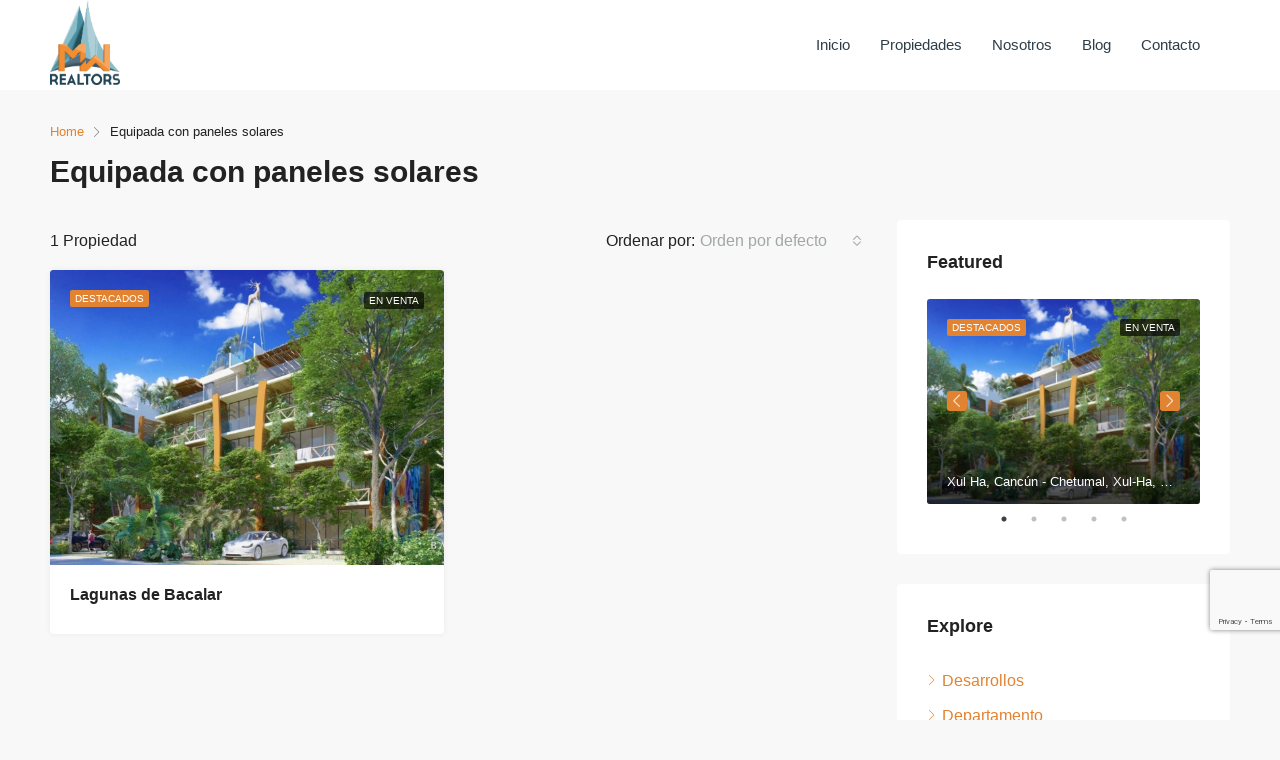

--- FILE ---
content_type: text/html; charset=utf-8
request_url: https://www.google.com/recaptcha/api2/anchor?ar=1&k=6Le5mBkiAAAAAI8RXv_m-EVwtiG-S4ylZTKieDkz&co=aHR0cHM6Ly9td3JlYWx0b3JzLmNvbTo0NDM.&hl=en&v=PoyoqOPhxBO7pBk68S4YbpHZ&size=invisible&anchor-ms=20000&execute-ms=30000&cb=91yf4aemu9f4
body_size: 48580
content:
<!DOCTYPE HTML><html dir="ltr" lang="en"><head><meta http-equiv="Content-Type" content="text/html; charset=UTF-8">
<meta http-equiv="X-UA-Compatible" content="IE=edge">
<title>reCAPTCHA</title>
<style type="text/css">
/* cyrillic-ext */
@font-face {
  font-family: 'Roboto';
  font-style: normal;
  font-weight: 400;
  font-stretch: 100%;
  src: url(//fonts.gstatic.com/s/roboto/v48/KFO7CnqEu92Fr1ME7kSn66aGLdTylUAMa3GUBHMdazTgWw.woff2) format('woff2');
  unicode-range: U+0460-052F, U+1C80-1C8A, U+20B4, U+2DE0-2DFF, U+A640-A69F, U+FE2E-FE2F;
}
/* cyrillic */
@font-face {
  font-family: 'Roboto';
  font-style: normal;
  font-weight: 400;
  font-stretch: 100%;
  src: url(//fonts.gstatic.com/s/roboto/v48/KFO7CnqEu92Fr1ME7kSn66aGLdTylUAMa3iUBHMdazTgWw.woff2) format('woff2');
  unicode-range: U+0301, U+0400-045F, U+0490-0491, U+04B0-04B1, U+2116;
}
/* greek-ext */
@font-face {
  font-family: 'Roboto';
  font-style: normal;
  font-weight: 400;
  font-stretch: 100%;
  src: url(//fonts.gstatic.com/s/roboto/v48/KFO7CnqEu92Fr1ME7kSn66aGLdTylUAMa3CUBHMdazTgWw.woff2) format('woff2');
  unicode-range: U+1F00-1FFF;
}
/* greek */
@font-face {
  font-family: 'Roboto';
  font-style: normal;
  font-weight: 400;
  font-stretch: 100%;
  src: url(//fonts.gstatic.com/s/roboto/v48/KFO7CnqEu92Fr1ME7kSn66aGLdTylUAMa3-UBHMdazTgWw.woff2) format('woff2');
  unicode-range: U+0370-0377, U+037A-037F, U+0384-038A, U+038C, U+038E-03A1, U+03A3-03FF;
}
/* math */
@font-face {
  font-family: 'Roboto';
  font-style: normal;
  font-weight: 400;
  font-stretch: 100%;
  src: url(//fonts.gstatic.com/s/roboto/v48/KFO7CnqEu92Fr1ME7kSn66aGLdTylUAMawCUBHMdazTgWw.woff2) format('woff2');
  unicode-range: U+0302-0303, U+0305, U+0307-0308, U+0310, U+0312, U+0315, U+031A, U+0326-0327, U+032C, U+032F-0330, U+0332-0333, U+0338, U+033A, U+0346, U+034D, U+0391-03A1, U+03A3-03A9, U+03B1-03C9, U+03D1, U+03D5-03D6, U+03F0-03F1, U+03F4-03F5, U+2016-2017, U+2034-2038, U+203C, U+2040, U+2043, U+2047, U+2050, U+2057, U+205F, U+2070-2071, U+2074-208E, U+2090-209C, U+20D0-20DC, U+20E1, U+20E5-20EF, U+2100-2112, U+2114-2115, U+2117-2121, U+2123-214F, U+2190, U+2192, U+2194-21AE, U+21B0-21E5, U+21F1-21F2, U+21F4-2211, U+2213-2214, U+2216-22FF, U+2308-230B, U+2310, U+2319, U+231C-2321, U+2336-237A, U+237C, U+2395, U+239B-23B7, U+23D0, U+23DC-23E1, U+2474-2475, U+25AF, U+25B3, U+25B7, U+25BD, U+25C1, U+25CA, U+25CC, U+25FB, U+266D-266F, U+27C0-27FF, U+2900-2AFF, U+2B0E-2B11, U+2B30-2B4C, U+2BFE, U+3030, U+FF5B, U+FF5D, U+1D400-1D7FF, U+1EE00-1EEFF;
}
/* symbols */
@font-face {
  font-family: 'Roboto';
  font-style: normal;
  font-weight: 400;
  font-stretch: 100%;
  src: url(//fonts.gstatic.com/s/roboto/v48/KFO7CnqEu92Fr1ME7kSn66aGLdTylUAMaxKUBHMdazTgWw.woff2) format('woff2');
  unicode-range: U+0001-000C, U+000E-001F, U+007F-009F, U+20DD-20E0, U+20E2-20E4, U+2150-218F, U+2190, U+2192, U+2194-2199, U+21AF, U+21E6-21F0, U+21F3, U+2218-2219, U+2299, U+22C4-22C6, U+2300-243F, U+2440-244A, U+2460-24FF, U+25A0-27BF, U+2800-28FF, U+2921-2922, U+2981, U+29BF, U+29EB, U+2B00-2BFF, U+4DC0-4DFF, U+FFF9-FFFB, U+10140-1018E, U+10190-1019C, U+101A0, U+101D0-101FD, U+102E0-102FB, U+10E60-10E7E, U+1D2C0-1D2D3, U+1D2E0-1D37F, U+1F000-1F0FF, U+1F100-1F1AD, U+1F1E6-1F1FF, U+1F30D-1F30F, U+1F315, U+1F31C, U+1F31E, U+1F320-1F32C, U+1F336, U+1F378, U+1F37D, U+1F382, U+1F393-1F39F, U+1F3A7-1F3A8, U+1F3AC-1F3AF, U+1F3C2, U+1F3C4-1F3C6, U+1F3CA-1F3CE, U+1F3D4-1F3E0, U+1F3ED, U+1F3F1-1F3F3, U+1F3F5-1F3F7, U+1F408, U+1F415, U+1F41F, U+1F426, U+1F43F, U+1F441-1F442, U+1F444, U+1F446-1F449, U+1F44C-1F44E, U+1F453, U+1F46A, U+1F47D, U+1F4A3, U+1F4B0, U+1F4B3, U+1F4B9, U+1F4BB, U+1F4BF, U+1F4C8-1F4CB, U+1F4D6, U+1F4DA, U+1F4DF, U+1F4E3-1F4E6, U+1F4EA-1F4ED, U+1F4F7, U+1F4F9-1F4FB, U+1F4FD-1F4FE, U+1F503, U+1F507-1F50B, U+1F50D, U+1F512-1F513, U+1F53E-1F54A, U+1F54F-1F5FA, U+1F610, U+1F650-1F67F, U+1F687, U+1F68D, U+1F691, U+1F694, U+1F698, U+1F6AD, U+1F6B2, U+1F6B9-1F6BA, U+1F6BC, U+1F6C6-1F6CF, U+1F6D3-1F6D7, U+1F6E0-1F6EA, U+1F6F0-1F6F3, U+1F6F7-1F6FC, U+1F700-1F7FF, U+1F800-1F80B, U+1F810-1F847, U+1F850-1F859, U+1F860-1F887, U+1F890-1F8AD, U+1F8B0-1F8BB, U+1F8C0-1F8C1, U+1F900-1F90B, U+1F93B, U+1F946, U+1F984, U+1F996, U+1F9E9, U+1FA00-1FA6F, U+1FA70-1FA7C, U+1FA80-1FA89, U+1FA8F-1FAC6, U+1FACE-1FADC, U+1FADF-1FAE9, U+1FAF0-1FAF8, U+1FB00-1FBFF;
}
/* vietnamese */
@font-face {
  font-family: 'Roboto';
  font-style: normal;
  font-weight: 400;
  font-stretch: 100%;
  src: url(//fonts.gstatic.com/s/roboto/v48/KFO7CnqEu92Fr1ME7kSn66aGLdTylUAMa3OUBHMdazTgWw.woff2) format('woff2');
  unicode-range: U+0102-0103, U+0110-0111, U+0128-0129, U+0168-0169, U+01A0-01A1, U+01AF-01B0, U+0300-0301, U+0303-0304, U+0308-0309, U+0323, U+0329, U+1EA0-1EF9, U+20AB;
}
/* latin-ext */
@font-face {
  font-family: 'Roboto';
  font-style: normal;
  font-weight: 400;
  font-stretch: 100%;
  src: url(//fonts.gstatic.com/s/roboto/v48/KFO7CnqEu92Fr1ME7kSn66aGLdTylUAMa3KUBHMdazTgWw.woff2) format('woff2');
  unicode-range: U+0100-02BA, U+02BD-02C5, U+02C7-02CC, U+02CE-02D7, U+02DD-02FF, U+0304, U+0308, U+0329, U+1D00-1DBF, U+1E00-1E9F, U+1EF2-1EFF, U+2020, U+20A0-20AB, U+20AD-20C0, U+2113, U+2C60-2C7F, U+A720-A7FF;
}
/* latin */
@font-face {
  font-family: 'Roboto';
  font-style: normal;
  font-weight: 400;
  font-stretch: 100%;
  src: url(//fonts.gstatic.com/s/roboto/v48/KFO7CnqEu92Fr1ME7kSn66aGLdTylUAMa3yUBHMdazQ.woff2) format('woff2');
  unicode-range: U+0000-00FF, U+0131, U+0152-0153, U+02BB-02BC, U+02C6, U+02DA, U+02DC, U+0304, U+0308, U+0329, U+2000-206F, U+20AC, U+2122, U+2191, U+2193, U+2212, U+2215, U+FEFF, U+FFFD;
}
/* cyrillic-ext */
@font-face {
  font-family: 'Roboto';
  font-style: normal;
  font-weight: 500;
  font-stretch: 100%;
  src: url(//fonts.gstatic.com/s/roboto/v48/KFO7CnqEu92Fr1ME7kSn66aGLdTylUAMa3GUBHMdazTgWw.woff2) format('woff2');
  unicode-range: U+0460-052F, U+1C80-1C8A, U+20B4, U+2DE0-2DFF, U+A640-A69F, U+FE2E-FE2F;
}
/* cyrillic */
@font-face {
  font-family: 'Roboto';
  font-style: normal;
  font-weight: 500;
  font-stretch: 100%;
  src: url(//fonts.gstatic.com/s/roboto/v48/KFO7CnqEu92Fr1ME7kSn66aGLdTylUAMa3iUBHMdazTgWw.woff2) format('woff2');
  unicode-range: U+0301, U+0400-045F, U+0490-0491, U+04B0-04B1, U+2116;
}
/* greek-ext */
@font-face {
  font-family: 'Roboto';
  font-style: normal;
  font-weight: 500;
  font-stretch: 100%;
  src: url(//fonts.gstatic.com/s/roboto/v48/KFO7CnqEu92Fr1ME7kSn66aGLdTylUAMa3CUBHMdazTgWw.woff2) format('woff2');
  unicode-range: U+1F00-1FFF;
}
/* greek */
@font-face {
  font-family: 'Roboto';
  font-style: normal;
  font-weight: 500;
  font-stretch: 100%;
  src: url(//fonts.gstatic.com/s/roboto/v48/KFO7CnqEu92Fr1ME7kSn66aGLdTylUAMa3-UBHMdazTgWw.woff2) format('woff2');
  unicode-range: U+0370-0377, U+037A-037F, U+0384-038A, U+038C, U+038E-03A1, U+03A3-03FF;
}
/* math */
@font-face {
  font-family: 'Roboto';
  font-style: normal;
  font-weight: 500;
  font-stretch: 100%;
  src: url(//fonts.gstatic.com/s/roboto/v48/KFO7CnqEu92Fr1ME7kSn66aGLdTylUAMawCUBHMdazTgWw.woff2) format('woff2');
  unicode-range: U+0302-0303, U+0305, U+0307-0308, U+0310, U+0312, U+0315, U+031A, U+0326-0327, U+032C, U+032F-0330, U+0332-0333, U+0338, U+033A, U+0346, U+034D, U+0391-03A1, U+03A3-03A9, U+03B1-03C9, U+03D1, U+03D5-03D6, U+03F0-03F1, U+03F4-03F5, U+2016-2017, U+2034-2038, U+203C, U+2040, U+2043, U+2047, U+2050, U+2057, U+205F, U+2070-2071, U+2074-208E, U+2090-209C, U+20D0-20DC, U+20E1, U+20E5-20EF, U+2100-2112, U+2114-2115, U+2117-2121, U+2123-214F, U+2190, U+2192, U+2194-21AE, U+21B0-21E5, U+21F1-21F2, U+21F4-2211, U+2213-2214, U+2216-22FF, U+2308-230B, U+2310, U+2319, U+231C-2321, U+2336-237A, U+237C, U+2395, U+239B-23B7, U+23D0, U+23DC-23E1, U+2474-2475, U+25AF, U+25B3, U+25B7, U+25BD, U+25C1, U+25CA, U+25CC, U+25FB, U+266D-266F, U+27C0-27FF, U+2900-2AFF, U+2B0E-2B11, U+2B30-2B4C, U+2BFE, U+3030, U+FF5B, U+FF5D, U+1D400-1D7FF, U+1EE00-1EEFF;
}
/* symbols */
@font-face {
  font-family: 'Roboto';
  font-style: normal;
  font-weight: 500;
  font-stretch: 100%;
  src: url(//fonts.gstatic.com/s/roboto/v48/KFO7CnqEu92Fr1ME7kSn66aGLdTylUAMaxKUBHMdazTgWw.woff2) format('woff2');
  unicode-range: U+0001-000C, U+000E-001F, U+007F-009F, U+20DD-20E0, U+20E2-20E4, U+2150-218F, U+2190, U+2192, U+2194-2199, U+21AF, U+21E6-21F0, U+21F3, U+2218-2219, U+2299, U+22C4-22C6, U+2300-243F, U+2440-244A, U+2460-24FF, U+25A0-27BF, U+2800-28FF, U+2921-2922, U+2981, U+29BF, U+29EB, U+2B00-2BFF, U+4DC0-4DFF, U+FFF9-FFFB, U+10140-1018E, U+10190-1019C, U+101A0, U+101D0-101FD, U+102E0-102FB, U+10E60-10E7E, U+1D2C0-1D2D3, U+1D2E0-1D37F, U+1F000-1F0FF, U+1F100-1F1AD, U+1F1E6-1F1FF, U+1F30D-1F30F, U+1F315, U+1F31C, U+1F31E, U+1F320-1F32C, U+1F336, U+1F378, U+1F37D, U+1F382, U+1F393-1F39F, U+1F3A7-1F3A8, U+1F3AC-1F3AF, U+1F3C2, U+1F3C4-1F3C6, U+1F3CA-1F3CE, U+1F3D4-1F3E0, U+1F3ED, U+1F3F1-1F3F3, U+1F3F5-1F3F7, U+1F408, U+1F415, U+1F41F, U+1F426, U+1F43F, U+1F441-1F442, U+1F444, U+1F446-1F449, U+1F44C-1F44E, U+1F453, U+1F46A, U+1F47D, U+1F4A3, U+1F4B0, U+1F4B3, U+1F4B9, U+1F4BB, U+1F4BF, U+1F4C8-1F4CB, U+1F4D6, U+1F4DA, U+1F4DF, U+1F4E3-1F4E6, U+1F4EA-1F4ED, U+1F4F7, U+1F4F9-1F4FB, U+1F4FD-1F4FE, U+1F503, U+1F507-1F50B, U+1F50D, U+1F512-1F513, U+1F53E-1F54A, U+1F54F-1F5FA, U+1F610, U+1F650-1F67F, U+1F687, U+1F68D, U+1F691, U+1F694, U+1F698, U+1F6AD, U+1F6B2, U+1F6B9-1F6BA, U+1F6BC, U+1F6C6-1F6CF, U+1F6D3-1F6D7, U+1F6E0-1F6EA, U+1F6F0-1F6F3, U+1F6F7-1F6FC, U+1F700-1F7FF, U+1F800-1F80B, U+1F810-1F847, U+1F850-1F859, U+1F860-1F887, U+1F890-1F8AD, U+1F8B0-1F8BB, U+1F8C0-1F8C1, U+1F900-1F90B, U+1F93B, U+1F946, U+1F984, U+1F996, U+1F9E9, U+1FA00-1FA6F, U+1FA70-1FA7C, U+1FA80-1FA89, U+1FA8F-1FAC6, U+1FACE-1FADC, U+1FADF-1FAE9, U+1FAF0-1FAF8, U+1FB00-1FBFF;
}
/* vietnamese */
@font-face {
  font-family: 'Roboto';
  font-style: normal;
  font-weight: 500;
  font-stretch: 100%;
  src: url(//fonts.gstatic.com/s/roboto/v48/KFO7CnqEu92Fr1ME7kSn66aGLdTylUAMa3OUBHMdazTgWw.woff2) format('woff2');
  unicode-range: U+0102-0103, U+0110-0111, U+0128-0129, U+0168-0169, U+01A0-01A1, U+01AF-01B0, U+0300-0301, U+0303-0304, U+0308-0309, U+0323, U+0329, U+1EA0-1EF9, U+20AB;
}
/* latin-ext */
@font-face {
  font-family: 'Roboto';
  font-style: normal;
  font-weight: 500;
  font-stretch: 100%;
  src: url(//fonts.gstatic.com/s/roboto/v48/KFO7CnqEu92Fr1ME7kSn66aGLdTylUAMa3KUBHMdazTgWw.woff2) format('woff2');
  unicode-range: U+0100-02BA, U+02BD-02C5, U+02C7-02CC, U+02CE-02D7, U+02DD-02FF, U+0304, U+0308, U+0329, U+1D00-1DBF, U+1E00-1E9F, U+1EF2-1EFF, U+2020, U+20A0-20AB, U+20AD-20C0, U+2113, U+2C60-2C7F, U+A720-A7FF;
}
/* latin */
@font-face {
  font-family: 'Roboto';
  font-style: normal;
  font-weight: 500;
  font-stretch: 100%;
  src: url(//fonts.gstatic.com/s/roboto/v48/KFO7CnqEu92Fr1ME7kSn66aGLdTylUAMa3yUBHMdazQ.woff2) format('woff2');
  unicode-range: U+0000-00FF, U+0131, U+0152-0153, U+02BB-02BC, U+02C6, U+02DA, U+02DC, U+0304, U+0308, U+0329, U+2000-206F, U+20AC, U+2122, U+2191, U+2193, U+2212, U+2215, U+FEFF, U+FFFD;
}
/* cyrillic-ext */
@font-face {
  font-family: 'Roboto';
  font-style: normal;
  font-weight: 900;
  font-stretch: 100%;
  src: url(//fonts.gstatic.com/s/roboto/v48/KFO7CnqEu92Fr1ME7kSn66aGLdTylUAMa3GUBHMdazTgWw.woff2) format('woff2');
  unicode-range: U+0460-052F, U+1C80-1C8A, U+20B4, U+2DE0-2DFF, U+A640-A69F, U+FE2E-FE2F;
}
/* cyrillic */
@font-face {
  font-family: 'Roboto';
  font-style: normal;
  font-weight: 900;
  font-stretch: 100%;
  src: url(//fonts.gstatic.com/s/roboto/v48/KFO7CnqEu92Fr1ME7kSn66aGLdTylUAMa3iUBHMdazTgWw.woff2) format('woff2');
  unicode-range: U+0301, U+0400-045F, U+0490-0491, U+04B0-04B1, U+2116;
}
/* greek-ext */
@font-face {
  font-family: 'Roboto';
  font-style: normal;
  font-weight: 900;
  font-stretch: 100%;
  src: url(//fonts.gstatic.com/s/roboto/v48/KFO7CnqEu92Fr1ME7kSn66aGLdTylUAMa3CUBHMdazTgWw.woff2) format('woff2');
  unicode-range: U+1F00-1FFF;
}
/* greek */
@font-face {
  font-family: 'Roboto';
  font-style: normal;
  font-weight: 900;
  font-stretch: 100%;
  src: url(//fonts.gstatic.com/s/roboto/v48/KFO7CnqEu92Fr1ME7kSn66aGLdTylUAMa3-UBHMdazTgWw.woff2) format('woff2');
  unicode-range: U+0370-0377, U+037A-037F, U+0384-038A, U+038C, U+038E-03A1, U+03A3-03FF;
}
/* math */
@font-face {
  font-family: 'Roboto';
  font-style: normal;
  font-weight: 900;
  font-stretch: 100%;
  src: url(//fonts.gstatic.com/s/roboto/v48/KFO7CnqEu92Fr1ME7kSn66aGLdTylUAMawCUBHMdazTgWw.woff2) format('woff2');
  unicode-range: U+0302-0303, U+0305, U+0307-0308, U+0310, U+0312, U+0315, U+031A, U+0326-0327, U+032C, U+032F-0330, U+0332-0333, U+0338, U+033A, U+0346, U+034D, U+0391-03A1, U+03A3-03A9, U+03B1-03C9, U+03D1, U+03D5-03D6, U+03F0-03F1, U+03F4-03F5, U+2016-2017, U+2034-2038, U+203C, U+2040, U+2043, U+2047, U+2050, U+2057, U+205F, U+2070-2071, U+2074-208E, U+2090-209C, U+20D0-20DC, U+20E1, U+20E5-20EF, U+2100-2112, U+2114-2115, U+2117-2121, U+2123-214F, U+2190, U+2192, U+2194-21AE, U+21B0-21E5, U+21F1-21F2, U+21F4-2211, U+2213-2214, U+2216-22FF, U+2308-230B, U+2310, U+2319, U+231C-2321, U+2336-237A, U+237C, U+2395, U+239B-23B7, U+23D0, U+23DC-23E1, U+2474-2475, U+25AF, U+25B3, U+25B7, U+25BD, U+25C1, U+25CA, U+25CC, U+25FB, U+266D-266F, U+27C0-27FF, U+2900-2AFF, U+2B0E-2B11, U+2B30-2B4C, U+2BFE, U+3030, U+FF5B, U+FF5D, U+1D400-1D7FF, U+1EE00-1EEFF;
}
/* symbols */
@font-face {
  font-family: 'Roboto';
  font-style: normal;
  font-weight: 900;
  font-stretch: 100%;
  src: url(//fonts.gstatic.com/s/roboto/v48/KFO7CnqEu92Fr1ME7kSn66aGLdTylUAMaxKUBHMdazTgWw.woff2) format('woff2');
  unicode-range: U+0001-000C, U+000E-001F, U+007F-009F, U+20DD-20E0, U+20E2-20E4, U+2150-218F, U+2190, U+2192, U+2194-2199, U+21AF, U+21E6-21F0, U+21F3, U+2218-2219, U+2299, U+22C4-22C6, U+2300-243F, U+2440-244A, U+2460-24FF, U+25A0-27BF, U+2800-28FF, U+2921-2922, U+2981, U+29BF, U+29EB, U+2B00-2BFF, U+4DC0-4DFF, U+FFF9-FFFB, U+10140-1018E, U+10190-1019C, U+101A0, U+101D0-101FD, U+102E0-102FB, U+10E60-10E7E, U+1D2C0-1D2D3, U+1D2E0-1D37F, U+1F000-1F0FF, U+1F100-1F1AD, U+1F1E6-1F1FF, U+1F30D-1F30F, U+1F315, U+1F31C, U+1F31E, U+1F320-1F32C, U+1F336, U+1F378, U+1F37D, U+1F382, U+1F393-1F39F, U+1F3A7-1F3A8, U+1F3AC-1F3AF, U+1F3C2, U+1F3C4-1F3C6, U+1F3CA-1F3CE, U+1F3D4-1F3E0, U+1F3ED, U+1F3F1-1F3F3, U+1F3F5-1F3F7, U+1F408, U+1F415, U+1F41F, U+1F426, U+1F43F, U+1F441-1F442, U+1F444, U+1F446-1F449, U+1F44C-1F44E, U+1F453, U+1F46A, U+1F47D, U+1F4A3, U+1F4B0, U+1F4B3, U+1F4B9, U+1F4BB, U+1F4BF, U+1F4C8-1F4CB, U+1F4D6, U+1F4DA, U+1F4DF, U+1F4E3-1F4E6, U+1F4EA-1F4ED, U+1F4F7, U+1F4F9-1F4FB, U+1F4FD-1F4FE, U+1F503, U+1F507-1F50B, U+1F50D, U+1F512-1F513, U+1F53E-1F54A, U+1F54F-1F5FA, U+1F610, U+1F650-1F67F, U+1F687, U+1F68D, U+1F691, U+1F694, U+1F698, U+1F6AD, U+1F6B2, U+1F6B9-1F6BA, U+1F6BC, U+1F6C6-1F6CF, U+1F6D3-1F6D7, U+1F6E0-1F6EA, U+1F6F0-1F6F3, U+1F6F7-1F6FC, U+1F700-1F7FF, U+1F800-1F80B, U+1F810-1F847, U+1F850-1F859, U+1F860-1F887, U+1F890-1F8AD, U+1F8B0-1F8BB, U+1F8C0-1F8C1, U+1F900-1F90B, U+1F93B, U+1F946, U+1F984, U+1F996, U+1F9E9, U+1FA00-1FA6F, U+1FA70-1FA7C, U+1FA80-1FA89, U+1FA8F-1FAC6, U+1FACE-1FADC, U+1FADF-1FAE9, U+1FAF0-1FAF8, U+1FB00-1FBFF;
}
/* vietnamese */
@font-face {
  font-family: 'Roboto';
  font-style: normal;
  font-weight: 900;
  font-stretch: 100%;
  src: url(//fonts.gstatic.com/s/roboto/v48/KFO7CnqEu92Fr1ME7kSn66aGLdTylUAMa3OUBHMdazTgWw.woff2) format('woff2');
  unicode-range: U+0102-0103, U+0110-0111, U+0128-0129, U+0168-0169, U+01A0-01A1, U+01AF-01B0, U+0300-0301, U+0303-0304, U+0308-0309, U+0323, U+0329, U+1EA0-1EF9, U+20AB;
}
/* latin-ext */
@font-face {
  font-family: 'Roboto';
  font-style: normal;
  font-weight: 900;
  font-stretch: 100%;
  src: url(//fonts.gstatic.com/s/roboto/v48/KFO7CnqEu92Fr1ME7kSn66aGLdTylUAMa3KUBHMdazTgWw.woff2) format('woff2');
  unicode-range: U+0100-02BA, U+02BD-02C5, U+02C7-02CC, U+02CE-02D7, U+02DD-02FF, U+0304, U+0308, U+0329, U+1D00-1DBF, U+1E00-1E9F, U+1EF2-1EFF, U+2020, U+20A0-20AB, U+20AD-20C0, U+2113, U+2C60-2C7F, U+A720-A7FF;
}
/* latin */
@font-face {
  font-family: 'Roboto';
  font-style: normal;
  font-weight: 900;
  font-stretch: 100%;
  src: url(//fonts.gstatic.com/s/roboto/v48/KFO7CnqEu92Fr1ME7kSn66aGLdTylUAMa3yUBHMdazQ.woff2) format('woff2');
  unicode-range: U+0000-00FF, U+0131, U+0152-0153, U+02BB-02BC, U+02C6, U+02DA, U+02DC, U+0304, U+0308, U+0329, U+2000-206F, U+20AC, U+2122, U+2191, U+2193, U+2212, U+2215, U+FEFF, U+FFFD;
}

</style>
<link rel="stylesheet" type="text/css" href="https://www.gstatic.com/recaptcha/releases/PoyoqOPhxBO7pBk68S4YbpHZ/styles__ltr.css">
<script nonce="rxXjEPW7srQEQBKaotXCdA" type="text/javascript">window['__recaptcha_api'] = 'https://www.google.com/recaptcha/api2/';</script>
<script type="text/javascript" src="https://www.gstatic.com/recaptcha/releases/PoyoqOPhxBO7pBk68S4YbpHZ/recaptcha__en.js" nonce="rxXjEPW7srQEQBKaotXCdA">
      
    </script></head>
<body><div id="rc-anchor-alert" class="rc-anchor-alert"></div>
<input type="hidden" id="recaptcha-token" value="[base64]">
<script type="text/javascript" nonce="rxXjEPW7srQEQBKaotXCdA">
      recaptcha.anchor.Main.init("[\x22ainput\x22,[\x22bgdata\x22,\x22\x22,\[base64]/[base64]/[base64]/[base64]/cjw8ejpyPj4+eil9Y2F0Y2gobCl7dGhyb3cgbDt9fSxIPWZ1bmN0aW9uKHcsdCx6KXtpZih3PT0xOTR8fHc9PTIwOCl0LnZbd10/dC52W3ddLmNvbmNhdCh6KTp0LnZbd109b2Yoeix0KTtlbHNle2lmKHQuYkImJnchPTMxNylyZXR1cm47dz09NjZ8fHc9PTEyMnx8dz09NDcwfHx3PT00NHx8dz09NDE2fHx3PT0zOTd8fHc9PTQyMXx8dz09Njh8fHc9PTcwfHx3PT0xODQ/[base64]/[base64]/[base64]/bmV3IGRbVl0oSlswXSk6cD09Mj9uZXcgZFtWXShKWzBdLEpbMV0pOnA9PTM/bmV3IGRbVl0oSlswXSxKWzFdLEpbMl0pOnA9PTQ/[base64]/[base64]/[base64]/[base64]\x22,\[base64]\\u003d\x22,\x22FsOlw594DMO9w6wdwrV2dcOvEwfCrgsswrrDvsKQw6DDsXvCjXLCqglNFMOCeMKqBg3DkcONw75rw7woaiDCji7CssKSwqjCoMK9wpzDvMKTwpTCq2rDhAIANSfCmDx3w4fDhcOdEGkQOBJ7w7/CjMOZw5MWU8OoTcOSHH4UwrHDrcOMwojCr8KxXzjCjMKSw5x7w5rCvQc+PsKgw7hiDRnDrcOmK8O/[base64]/Cn8KxOXknw4cxO8KGw7FfJUXCj0PCinwdwrXDmybDo1zCh8KQXMOYwoJlwrLCg2zClH3Dq8KZJDDDqMOUXcKGw4/DiFlzKEDCoMOJbWTCmWhsw6rDrcKoXVnDicOZwowUwoIZMsKCEMK3d0jCvGzChB0xw4VQaV3CvMKZw7HCpcOzw7DCiMOJw58lwqRMwp7CtsK5wrXCn8O/wqM4w4XClTPCq3Z0w6jDpMKzw7zDtMObwp/DlsKNM3PCnMKOU1MGCMKQMcKsCRvCusKFw4l7w4/CtcOswrvDihlhYsKTE8KcwrLCs8KtOC3CoBNkw4XDp8KywpvDq8KSwoccw50YwrTDvcOcw7TDgcK0FMK1TgLDkcKHAcK8aFvDl8KZOkDCmsO/R3TCkMKOYMO4ZMOCwoIaw7ofwr11wrnDnh3ChMOFXMKiw63DtDTDqBowNgvCqVEwTW3DqgjCgFbDvBfDjMKDw6dnw4jClsOUwqEWw7grYHQjwoYQBMOpZMOSA8KdwoEgw5ENw7DCsQHDtMKkbMKgw67CtcO/w4t6SkvCoSHCr8OKwpLDoSk4eDlVwrFKEMKdw5hdTMOwwpZgwqBZd8OnLwVywoXDqsKUI8OXw7BHRRzCmw7CtR7Cpn8MWw/[base64]/DtEd9dcKBwoBBYMOKw4LDonnDtMKOwoDDnGlNcwDDuMK6GHHDqEB1DwPDjMOAwp3Dj8OTwqXCjCLCn8KqNk7Cu8OMwqIiw53DjlZfwpQrN8KdUsKFwqnDrsK4cGhew7bCnRsKWCFUW8Kww7xQY8KGwqXCrG/DgShsbMOUNjHCh8ObwqzDt8KJwqXDr21LeBsfewlSNMKbw45+bHDDosKuWsObaRDCkA7CmxHCocOFw5rCugLDpMKfwpPCgMOEKcKWZsK2KGHCgVgRVcOlw5DDlsKkwrXDl8KGw7crw75fw7XDvcKwcMKiwqfCqx/Cj8KuQX/DpcKrwqIXMCrCs8KkN8OsG8OGw7nCl8K+ViPCl2bDqcKqw78dwrhRw4l0I00OIxlDw4fDgiTDpC5MYh9iw6R0dyQyH8ONJXJEw7gcKRYwwp4ZJMK0WMK8UgPDln/DlsKFw4nDpkfCmMOyBCkiWXjCp8KPw4bDmsO3aMOhGcO+w5bCsUvDiMKSKUrCpsKpEsOVwrTCh8O7TC7CsQfDmnvDhsOyUcOuWMKOV8OEwqZxCsO2wpfCtcOHbR/CuhYNwoLCvmgJwqJ0w4jDk8K1w4wwC8ODw4LDuUzDtT3Dg8KmcB1NYsO/w5vDucKyR2lFw6bCj8KQwr1MM8O9w4/[base64]/w7nDmMK1wpnCrkYzX8OcCVFTw5bCmsK5wrrDj8O2wp/DusKnwpE1w4hkVcKow6bCgD0Kflg4w5V6X8K+woHCqsKrw6VtwrHCl8OBacOSwqbCk8Oeb1bDnMKEw7U4w5hrwpVgRy0QwrlyYHk0C8OibTfCtQB/BH0Lw7bDocOqW8Oed8OYw4sHw45Lw4zCt8KWwqLCn8K2BTbDtGzDlyNkaTLCk8ODwo0VYx92w7/CqHdRwo3CjcKHE8O0woM9wrZcwr16wpRRwrbDvEfCkELDpynDjDzCoD15N8OrGcKtW2HDlg/DuyoAHcK4woXCksKEw7w9V8OLLsOnwoDCm8KwA2DDssOqwpo7wr9Xw7bCisOHVW7CssKgJMOWw4LCtsKCwowywpAEFyXCj8KSU0bCpjzCi3AZR2pSZ8Ogw4XCpGtJHmjDjcKNJ8OvFsOUODYUS2wOIiTCplHDpMKlw7/CksKXwphFw7XDtQrCjznCkyfCr8OSw7vCmsOUwq8QwrwEHRd6QnNbw7XDqU/DmSzCpRnCksKmFBtPAn94woMswotafsKTw7BGTELCiMKxw4/CpMK0f8O7QsKgw5fCucKRwrfDqGDCssO/w57DsMKwLVUawrvCgMOIwozDqgFnw7HDsMK7w5DCojImw5swGsKnaQTCqsKYw7UCTcK4EGbCvyxJPGYqVsKowosfNjPCjTXChghQY0h4d2nDn8O2wqDDolTCiBw9NSFUwooZPF0YwobCm8KNwodGw5Nxw6/CisKpwqQ6woE+wpDDjVHCnmLCmsKKwo/DhDrCtGzDhsKGwq0Pw5AawodZEsKXwqDDtjdXecKOw4RDLsK6HsK2TsOjbydJHcKRCcO7UVsPcldkwp9awoHCkV4BR8KdBkwXwrRQAnrCqkTDjcOKwo5xwpzCusKKw5rDpW/DpkIbw4YnfsO1w6dPw6bCh8O3F8KKw57Crjwfw5QPGcKNwqsKY2cPw47Dt8KcOsOvw7E2awbCkcOEQsKVw5rDv8O8w70jVcKUwovCtMO/c8K6R1/[base64]/wqPCvANEfsO0wpRJwpEcLhgPwpdcBj4ywoFjwoYlegN2wpzDiMOuwoYYwoRKET3DlMO2FiDDqsKBDcOdwr7DlGs8TcKww7Bjw54/[base64]/DtcOQw4FdwpDCtsKxHBZhAsOyd8OEK8KVwprCn0zCjyvCnzpLwr/DsUfDnHECEcOVw7DCpMKFw7PCmcOPw6fCuMOJdsOcwp3DhU7Djy/Dk8OXasKDJ8KKYiBbw7jDlkPDqcOLGsOBWsKHIQkdW8O2ZsOVYQXDtShbTsKaw57DncORwq7Cl0MBw7orw4wtw7N6wr/[base64]/[base64]/Dn8Olw7bDvcKaGMOuPykgBsKOfFEtXMKTw6XDvxnCjMOSwp/ClMOwCDTCljU2X8OEIiLCm8OAD8OLXV3Cm8OmRMKEFMKEwqLCvBY/w4cTwrHDlMO/wrRRdR/DkMOfw7c1CTRyw55MKcOjYQzDscO8EUVpw4TDvXc0PsKeX0/DmcKLw5LCsSrDrW/DscKjw67CkFEpUsKrBHrDjWHDmsKnwohFwqvDg8KFwoYFNizDmiImw70IBMOZN29fd8OowodyGMKsw6LDhsOsbFXCoMKwwpzCmhTDkMOCw5zDpMK4wp4/wqdYUUpow4DCu09vcMKhw4vCu8Kaa8OEwo3DosKEwocVTn9DPsKmOsKEwqEdIcOUEMKVD8O6w63DqUTCiF7DjMK+wpHCtMKkwo1yO8O2wqTCl38mGBHCqzonw7cdw5Y9wqLCgF3CmcOhw6/DhHdEwqLCpMOXIwDClcOJw7BJwrXCrC4ow5t2wpQkw7RuwozDj8OHVcOkwoxqwoJFOcKQBMKccAvCgVzDmMOcL8O7YMKpwoIMw5ZvFsOHwqgMwrxpw7pvLMKfw6/[base64]/CrMO6w7HDjn1tTCRCWTNLGSPDmcOQw6nCoMOxZCRJDRnClcOCJ2RYw4VZWz9dw7kpWy9Rc8KcwqXClScLWsOQdsOVRcKww71bw43Dh0hhw43DrMKlUsKySsOmEMOpwp9RdRTCv0/CuMKVYsOEJT3Dk2U6CgAmwqdqw6jCi8KJw6FbBsOIw6lHw7XCoiRzwrPDgSzDvMOzGTpFwr8mAEBUwq/[base64]/VkfDshbCuMKqM0puOR96CAjCkcOcwoV4w6vDs8KxwqgSWCwDMxolZcO5UMOZw710KsKTw6cew7JQw7jDhxzCpA/CgsK4Z14jw4bDsCZWw5DDrsKbw6JNw40AHMO3wocUCcKfw6oZw6TDkcOQZMKJw5bDksOmXsKaEsKHXsOqEQfCtwzDhBxlw7rCpB16DlnCicORKsKpw6k+wqw4XMO+wqLCs8KaQALCgQtKw6/DlRnDqllqwoQDw6TCsV0KMAw0woLChF1hw4DCg8O5woINwqcDw53Ck8KrMgs/DCvDgnBcU8OSJsOlTmnCk8OxYUd5w5rDlsOKw7nChSXDnMKHU20jwqtOw5nCgHvDrsOaw7PCkcKhwr3DncK0wqlkVsKuBl5PwoAfXFQzw5I3w6vDvsKZw7VpJsOracO7LsOFFXPCuxTDmll+wpXCvcO1fFEdYWTDmnQ9IFrCmMKBQG/DqRrDm3nCiEwow6hbWQnCu8OpScKDw7fCqMKJw7rCi1MPL8K3F3vDhcOmw73CmR/[base64]/[base64]/[base64]/DsyIywqN1UsKHKQg1D8OIw6DDn8OAwpTCncOzQ8O+wqsrQcKxw7rDvsOhwrTDnlQOQEXDg0c9w4DCgG3DsW86wro1LMOPwofDlMOcw6fCvcOTB17CnT8Zw4bCq8O+N8OBwq0Iw5DDhWHDqxnDr2XDkHdbWMOzciXDjHB0w5zCnSMkwrwzwpgodV/Cg8OvU8KsDsKJaMOWP8K6aMOyA3N8F8OdTsOyQRhWw6rDlCXCsFvCvmPCs3bDl09Mw5gMZ8OyXX4Rwr/[base64]/CgcO7aGvCkirCpyJQIsO2w7LCrjXDqg1iPR7Cs3/CscKPwqM/NUkVT8KVX8KTwofDosOIIxTDnxrDncOkKMOfwp7DmsK4fmTDp3HDgABBwrHCpcOrP8OdczJFQGHCp8K4JcOdNsKqO3fCs8OLcsKyQyjDsQrDgcOaNcOiwoZ2wqnClcO3w6bDjjoaJVHDkjQ/wrPCpMO9dsKTw5vCsA3ClcKsw6nDvsK7HlXDkcOXI15gw6Y3BEzCosOIw7vDoMOaOUFcw48Pw5TDn3VWw5o8VkvCiHI4w4bCgXTDpR7DrsKYcT/[base64]/CnBXDj2EIw7VYLBwIw7I1d8OdwrFywpzDicKDe8KDFWUZdnPCvsOICgBdd8O0wqg2e8OOw6jDv08WRcKPEsOKw4nDth3Dk8Olw4tCNsOLw4TCpFZywo/ChsO7wrkxGiBeKcO8bwrDiwoiwrk5w7bCmybClCHDqcKow5MEworDuHfCg8ONw5zCmDvCn8KUcsO8w5QKW3TCvMKoTQ4nwrxgwpDCv8Kpw6DDoMO9asK/wrx6bibDt8OlV8K/Q8OvdsOzwoLCigvCk8KHw4/[base64]/[base64]/DmhjCu8OyFnl2wq7DvcOwL3rCncKMdMOLwq5+wrvDpsOfwpPCtMOww5rDr8O4SsK1VXrDq8KKTWkbw5bDgCDCuMK8A8K+wqR3wqXCh8Orw7oJwoHChmAXF8Obw7YJDnkZdno5ZlseecOUw651dV7Do2PDtyUTBSHCsMOkw4RvYCdiwqslQERdAVJkw75Sw5YPwq4qwp/CuiPDoFfCtjXChzfDqlBMKi4XU33CuR54PsKrwrTDp3jDmMKWXsO1YcOEw6rDgMKqDcK4w6hOwqfDtg7CmcKWYj0NABI3wr8oLlkPw7wkwpBkOsKpOMOtwowgO2LCiSDDs3DCnsOrw41LPj9CwpHCu8KbLMKjP8KEwozCg8K+RVRVMz/CnmDClcK3YsOoeMKDMk3ClMKJQsOffMKnJ8K4w7vDlQXCvHwNbsOqwpHCoCHDrhk8wqHDjMONw4zCiMOndUbDiMOJw70ew53DrsOiw4XDuFzDm8KKwrHDqBrCmsK1w6LDtWnDisKoSRTCicKIwoHDhlDDsCnDiSEDw6hLEMO/[base64]/DgsOXw4fDusK6AxXCmS5SIUXCsnbDnsKdI1DCnxUKwqLCmMKfw4fDjTjCs2sQw4bDrMObwrA/wq/CiMOfIsOdSsKOwpnCtMOLDWsqHUPCgMOzGMOvwpFTDcKie1bDpMOlW8K6M0zDmV/[base64]/[base64]/CsB/DtcOowoTChcOsw40Bw4XCnClGwo9ywrjDosKeSjMbHMKgXMO8RcOMwpnDucOnw6bCsVfCkhZdOMOpCsK0e8KHDMO8w4XDvi4UwpjChz1vw4sawrA3w4/DhcOhwrXDo0nChHHDtMO9LT/DtinCssO3DUclw6Ugwo/CoMKOw65aQSLCh8KcRVRhDxw2EcO7wp1uwohaMwh2w6FxwrvCjsOuwobDu8KHwo89csKKw4pbw5zDtcOew6ElHsOebhfDvMKSwqR8LMKhw4rChcOnfcKDw4Jtw7dOwqh8wpnDgcOfw4knw4TCr1LDkUUFw5PDpV/CvwVcUVDClFTDp8Oxw5jCmFvCgsKBw4/ChA/DksOYJsOVw5XDi8KwRAt/[base64]/DusO+w4EGw5JoJRPDkW9hwrvCkmN7PDjDnMKCw5LDgSwLScObw5gFw7nCtcKEwqnDkMORIMK2wpQzCMOQd8KtQMOCGXQEwqLCi8KGbcKPQxccCsKvNmrDrMOfwoJ8azHDqArCiRTCucOJw6/Dmz/CrBTCgcOAwogZw5J6w6YkwpDCusO+wozCgScGw4N/b2DDpcOywqtDYFMiUl5+a0HDuMK7UjdDNAVLacKBMMOTKMKDdwzDsMOVNQrClMK+JMKcw6DDpRl0UQwcwqQ8dsO5wrbCq2lqF8K8Uy/Dm8OCw7law7UZC8OYDjfCpxjCjzg/w608worDqsK8w5LCvV4cLkZaWsOWBsODCcO0wrXDmz1dwoTClcOwbz5ne8O6HMO3wpnDpMOwYzLDg8Kjw7cYw7YVQxjDisKPXi3CuChow6/Cg8KyWcKpwo/CgW8Pw4fDg8K+JcODMMOkwroyDEnCvhINRW1qwrrDogkzIMKuw4zCpx/DgsOmw7EyGT/[base64]/[base64]/ClMOlwrM+wo9VwoDCm1LCh8K2OTDCozw2c8OMfibDry4EaMKZwqR2PFA6X8O9w45TP8KOHcOEHWZ+C0/Ch8OVScOAKHHCjsObORDCsgbCoBRVwrPDh0lXX8OFw5rDiFY6LSwaw4zDq8ONRQVoO8OPC8Kew4HCpmzDrcOmO8ONw6xow4zCpMK2w4DDl2LDq2bCrMOqw6jCq2bCkUrClsO3w4QQw7c6wrRMT04Mw6/DpcOqw4sowpXCisKEYsO2wrlqLsOFw7svGV7CvlVQw5xow6gTw78WwpXCrsO3A0/CiUTDvDXCiSLDnsOBwqLCisOTYsO4WMOCan5lw5tmw5TCmT7DrMOtVcKnw7xQw4fCmzIwFGLDqW/[base64]/[base64]/Dhm1UazjCpFRcCMKhKBRvwqrCjcKwGkzDnsKfIMOZw7rCtsOEaMOYwqkhw5bDg8KzNcKTw4rCucK6ecKSF3bCqznCmDQ/Y8K9w6PCvMOpw61Ww5czEsKNw4pNZi7Dli5ZKsOdI8K4Swkaw7c0QcOge8OgwqjCscKSw4R8Nz/Dr8O6woDCmj/DmB/Dj8OcCMKEwqrDsmfDqEvCsjfCtmBjwq41YcKlw6fCoMKnwpsJw4fDgcK8XBBUwrtAKsO9In53wpl7w6HCpwBnVHfCvy/[base64]/ClkjDq8Oqw7jCowk0w4EHw4hVw6kkWlgKS8KIw4whwpjDlsOgwpfDgcKtfhLCr8KqfTU6ecOqVcOGa8Onw5FaCsOVwp0HK0LDscKywrbDhGdewq/CoSjDrijCiw47HmxFwozCvnbCqMKkVcK4wrEDUMO5A8KMw4zDg01jUzc5KsOlwqocw6dtwqpOwpzDmh/CnsO/w68tw4jCgUgUw5wcW8OgAm3CgcKbw57DgQXDuMKgwqXCuRtzwrFmwpJPw6R0w68cdMOfHmTDj0bCvsOSBX/CrMK1wrTCoMOqHQBTw6DDkkFnbxLDvUbDiFcjwoJJwojDrsO+GhRTwp0IU8KpGwnDq2lBa8KwwrzDjC/CmcKLwpYFexLCqFp/AHbCsEcIw4rCg2VWw5TCjMK3bTDCnMOIw5XDnDpBJUgVw6dJH0vCnj80wqvDm8KfwqXDjA7CtsOjMHfCv03DhlxHFFsNwrYyHMOTNMK8wpTDvinDlTDDoH12KXM2w6p9CMKSwqpBw48Le1BdFcOYVEjCncOwAG4OwpTCg0fCtnbCnjrCq28kTm4/[base64]/CnWfClGfCiQICwqU3w4zCv8OgWmU9w4nDmcO3w6YkeX3DhcKlTMOOWMOsOcKbwrRhFG1nw4tsw4/DjkTDoMKpWMKSwqLDmsKYw5TClywnaxV5wpIFEMKDw5Ryez/Cq0bCqcORw6/CosKKw6fDm8OkLnvDtcOhwp/[base64]/w49QwplSRcOUbGrDqxVtw67DsDHDrS0bw4MJQcOWwpF4wp/DmMOkwqV+UhgVwpzDtMOAckLCksKmRMKLw5w/w5kaIcOvN8OYIMKAw4wpQMOoInHCoGwETlQ6wofDvjskw7nDucK6PMOWQ8OdwqfDrsObFH3DisK8W1Ifw6TCmMOiGcKCJVfDrsKfTCzCuMK/[base64]/Ck8O3w5nDkHdTw5w9w7TCq8OAw61Lax/CkMKfTMO4w70sw6vCh8KNTMKqPVdjw6INDnoRw6bDk2/[base64]/S3FswqQAZcO0wrBGDlDCi2HCvsOCw6ZUccOYAcOXwqXCgsK6wo8BD8KpdcOnQMKYw5kQAcOfQCN9JsKuLU/DusOcw4MACMOLEHvDlsKLwpzCsMKvw6RjJFVZAg4hwq/[base64]/[base64]/[base64]/Clg/CiHJuVMKVwpDDqcO3wqpTM8K9fsK/wosbw6HCgH5+dMOOS8OoWyArw6bDuX5iwrMZMMKPdMOAEW7DnmwnTsOBwq/CiGnCrsOHEsOHVFA3HEwvw6NADzXDpnlqw4PDiX7DgkRWFA/DjQ/DncO0wpsYw7PDkcKVBMOlRCR/f8OjwpgkLWfDjsKzPcKuwpzCuhRsH8Oiwq8BY8Kgw6hHVApbwoxcw5PDhUlDTMOKw7zCrsO4JsK3w7puwp80wrpww6FMNiMMwqrCl8OxVDDCmBYETsOoFMOrEsK1w7oSAQ/Dg8OJw6fCo8Khw7nCswXCvyzDoSPDom3CrDbCm8ORwofDjWPChzFXZsOIwo3CowDChX/Dl34uw6BIwrfDhsK+w6/[base64]/DkApxSsObN2XCiSvCm2dNOhHDtsOuw4NYcsKGecKlwowmw6EawoUiKk5wwrnDosOvwqrCs0YZwoXDkW08MBFeNsOMw5vCrF7Dty4TwrHDsRMaS0UCKcO5GX3CqMK8woLCjMKBewLDtnpCBsKnwocOcU/CmMKJwqhWIEcQY8O2w4fDmCPDtMO1wr5WZBvCg0JBw61QwrJ9CsO1CQrDuEDCq8O0wrAiw4Z2GhLDrMO3TEbDhMOLw57CusKhfCFLN8Krwp3DoGoOexUawocuXE/DjmHDnxdFdcK5w7UPwr3Du0DDgXzCqWTDjEvCk3XDtsKzTcOMRCAZw5c4GSs5w60mw70TKcKvKRUQRQYiDDdUwqjCm3vCjDfCm8OBwqISwpsMwq/Dj8KhwoMvUsOWwqfCuMO5EDTDnTXDi8K3w6M5wpABwocTV3/Dtl1Fw6lNU13CucKqGsOSVDrDqWg1Y8Ocw4I/NnkOTMKAw47CiTpswpPDicK5wo/DocOeHgt9TsKSwqTDocO6XiPDksORw6nCmy/CusOxwrHDpMK+wrxSEy/CvMKWbMOBUT/CvcOdwpjCkm03wqjDi04FwqrCtBhrwqDDo8KJwrRxwqcrwozCmMOeX8K6wr/[base64]/DmmbDpMO3wqTCvzpwLMKTwqLCqgfDi2nDoMKZwpnDmMOYTU5qFlzDmXcychV0LcO/[base64]/ChEhwCnJ2YsOAw6/[base64]/w5xQHcOtAsOCMMKww6kgWsKXw7DDocOndMKAw6vCmMO2FUnDmsKFw7ggKmnCvC3CuywDDsOcbVY8w77Cs2PCisKgGmrCiwVVw6RmwpDClcKAwrLCv8K/UgLCok7ClcKNw5LCusOQYcKZw4wTwq7ChMKLcFYdYRc8L8KxwoHCqWrDvFrCg38cw58iw6zCrsOHD8KJJDnDsXM/MMO+wqzChUVwFF0sw5LDiU9Sw7F1YmTDlR3ChUElIsK5w4/[base64]/[base64]/DkcOswrxLNVwgfxzCtiw+woDCjmQDwoPCqcOJw5LDrMOFwovDuXPDr8OlwqHDr3zDqH/[base64]/DqsK4w5VPWGXDvcKjBD/[base64]/CuzYnw7fDl3I3w6JVwrgsw7TCsmYME8Ofw4fDrGgGwoLCinzCpcOhDWPDvMK6FHB+eAc3KcKnwoLDgVbCjcO5w5XDhl/[base64]/CoMOrw4nCrcO7GsOXw7TCpDXCisOIU8O3fkkTP38ZIMKTwpPDnycDw67DnGfCvS7Cnw91wpvCtsOAwrNuLlAew4/CiALDlMKmDnkaw5NscMKZw7kWwqxSw5jDlhLDs0xFw75jwrQdw63Dr8O5wrfCjcKqwrs/K8Kiw6rCmAbDosOiVFHCmXTCtsOFMQjCjMKBSifCgsOvwrEwFQw0woTDhE0NasODVMOgwofCm3nCtcKiXsOKwrPDmRYpQyPDhFjDmMKow6pUwpzCq8K3wrrDtR7ChcKxw5bDrkl0wp3Cu1bDlcKjIlNONhjDicOLWSfDvsKLwqIvw4vCi3kLw4xqw7/CnAnCt8Ojw4bCt8OHMMOmAcOxBMKHDcKzw6l8ZMOSw7zDukFrS8OGG8KPRMOVLcORJSLCp8KkwpEGXRbCowvDucOsw4PCuBcMwpNRwqjDojbCm3t+wpTDsMKLw7jDtBp/w5NjMcK4PcOvw4VDdMKwDVolw7PCpirDrMKowrE8BcKCKwgqwqgPw6cvCWbCpyszw5Ihw7l0w63CvlXChC5Ew5nDpiwIKlTCsFtOwpLChmjDuE/DsMKqYEoPw4/[base64]/Du8OVw5fCi8OuD8KQw6Rhw5LCpgsgasO/K8OSw6XDjMOzw5rDhcKpQMOEwq3CpXYRwqRpwqNCYU/Dsl3DkQBjZBFSw5RHZcKnHsKww6tiHcKKF8O7SAUfw57ChMKYw4XDrBfDpw3Dtn5HwqpywpBRwobCrSF0w5nCuhUwIcK9wp11wonCgcKFw4Muwq59JMKwcBXDm3N9OcOZNRs/w5/CqsK+R8KPN3ADwqp9asKRd8K9w4hVwqXCm8O1UzQVw7I4wrvCqjPCmcO8VsOoGjjDnsOwwoVXw4cqw6HDkGzCnkRsw4ACKCbDiBwPAcOfwoXDvlE/[base64]/w6lXwo/Ci8Ouw6nCqW96SRfCrcK0wq3Dtmh7w4d7wp/[base64]/wqjDnx7CicKIwotYw4XCtRQ1M1DClMO8wpZ8Gkchw79xw6wHccK6w5vDm0I3w78+FinDq8KGw5B5w4TDusKzHsKhAQp5IClUV8OLwo3Cp8OvQwJAw50Cw7TDlMK8wowdw5zDlAsYw6PCjyDCjUHCv8K4wqkmwr/CjMOfwpAGw4XCj8OYw7bDgsOtV8OPdH/DiUZxwpjCqsKfwpNBwqHDhsO+w584JDvDvcOcw58Rw61cw5HCshwXw6Yfw47Dqk5ow4ZJMEPCgcK7w4sSbkQMwq7Dl8OlFk1RLcKEw4hFw4dBf1NEacOMwqIMPEVAbjAOw6AAXMObw6lBwp4uw63CocKIw51XI8KsQF/DosOqw6TDssKjw5JGT8OZccOQw6LCvi5uQcKkwqDDtcKZwoFbw5HDgykPI8KDcVRSHsObw55MF8OkVcKPHWTCuipBKsK3SxvDicO1EDTCi8Kfw6fDkcKVFcOZwofDqR/Dh8OnwqTDl2bCkEfCt8OcMcKdw6FiU0pfw5c3KzpHw4zCl8KYwofDmMKswp7CnsK0w6V0PcOiwprCt8Kmw5IjSXDDunBoVVsrw6tvw5tDwqjDrnPDnW9GIxLDicKaWX3CjXDDmMKSGkbCpsKUwrXDusKuHmlYGlBKOsKLw4YEJQ3CpnEOw4/[base64]/dDTDnX7DosKmwopwRyZzw53DmDsBTm/CoWPDuzgIUyDCn8KnUcOiEhNHwq1GF8K2wqYVUWdtHcOmw5XCqcK9MAlcw4bDmMKxIlw0CsOjCMOOLCPDlWJxwpnDm8Kkw4haCzjCkcKlPsKQQGLCjR/CgcKsbk89ADbCocODw6sEwrNRHMKRTMKLwr7CqsO3f3ZKwr1ldMOpBcKtwq3Cl2BHEsOtwplqOjABC8OAwprCjHDDvMOXw6PDtsK4w6LCmMK8McK1figsT0vDrMO5wqUlNcONw4jDlGTCl8Oow67CosKpw5DDj8KTw6nCh8Klwq5Sw7xOwq/CjsKvUn3DrMK6JTFew7UrAnwxw5bDh17CthrDk8OBw5owR13CiCxuw7TCoV/DtMKPRMKCYMO2fxXCr8K9eyvDr0EzQ8KTUsOgw70iw6YfMCh/[base64]/Cqn9ZTcOIw67DkQxdw61XB8K8wp3CrMOuwrVEEMK8Il5vwqLDocOAdsKJScKuf8KEwpIzw4bDtXY1w55tLgExw5TDhsOBwofCgzRjccOGwrPDtcKWSMO0MMOicSs/w41rw5nCgcK5w4jDgMOtLcOxwoRKwqsPScOZwoDCkEtvM8OZWsOKwptgF1jDjFDDq3nClVLDoMKXw59Sw43Dp8ORw51UOjfCjDjDlUVow5gpTGLCignDucOmwpNcLAUfwpLDosKBw7/CgsK4AB8iw4wywpF/UWJmS8K8CyvDncOMwqzCssOGwrnDnMO7wrfCujTCsMOdFDfDvXwXBRd6wqHDlMOqLcKHHcKnFm/Ds8OSw5IMR8O8GWRpT8KATMK6RgvCh2nDm8KdwovDg8ODZcOUwp3CrMKRw5/DhggVw4oaw546LHByWiZAwp3DpW/Ch1TCqCfDjhXDsUbDnCXDvcOQw7cdDWvCnEpJQsO2wpc1wqfDm8KWwpAaw4sUH8OCE8KQwph2AMKCwpTDocK0w6FPw4BpwrMSwqVLXsOfwodSDR/CtkIbw6bDgS7Co8OJwrIaF2fCohQQwqFfw6BMFsO+M8OAw7AgwoVIw4sQw518O0LCszPCliHDvgclw6TDn8KMbsOmw77DjMKXwo/[base64]/eMK1b2bDgsO8YFVUficaw5Z7wpnCi8O/w4A6w6LCjhQAwqrCp8OCwqrDgcOcwqLCu8KKJMKkNsKSSiUYccOFOcK4M8Klwr8Bw7JkaC1zLMKSw5YVLsOjwr/[base64]/wpA5wpnDhsObMcOHX8KQLBbCjMKoMsObRMOhw7Z/cB3Ch8OdQMOZOMK+woF1EhIlwqzDmEp2DMOdwq/DisK2w45/w63ClTJLKwVgI8KLM8Kaw5cxwpB+Y8K2akR8wpzClEjDqWDCvcKTw6HCksOEwr4sw4V8PcOqw4PCscKHBmLCuRh4wrPDgH11w5cXeMOZesK8BAcsw6t3LcK5wpXCqMKYJMKhAcKlwrd1XkbCjsOCOcKEWsKyJXg3wpJjw7U+Y8OqwojCt8K7w75/[base64]/DtsOhwo5sw7TCiMKcwqlIwrNPwq8awrAww5TDicKiYwzCuRjCpwLCkMOkd8O5WsOGEcO8ZcKCIMOeNwh7cw7CmsKoNMOdwqMHIxwrG8OgwopdL8OBa8OfNMKjwonCl8OHwr8MdcKXJyTCsBzDq0/CtmbCg0hHwrwpR2wLb8Kqwr/DoSfDljACw5LCqlvDvsOVdMKbwo0pwoHDpcOBw64Swr3CnMKBw65Fw7BGwqPDl8OCw6/[base64]/[base64]/CrC/[base64]/CjUp3wqlDHcKVE8OYw4TCglhGwrgBEcKCEcOow6nCmMO8wolVHMKzwq8OfsKmNAIHw73DssOpw5LDsQIcFF5uYsO1wrLCvQIBw7sJScK1wqNiY8K/w7/CoWZOwqdHwq19w547wpHCrEfCt8KAGUHCjxDDrMO5PFXCvcKsRkfCo8OEVWskw7fDq1/[base64]/Cv8KHF8KmJcO+LSXDjsOzwpjCnhHDk2NvZMKywrrDlcOzw5Vdw4oiw6bCjnfDuh1fPcOkwr7CvcKJLBRQMsKew7lOw67DmFfCpcK7bF4Uw7IewrB/[base64]/[base64]/[base64]/[base64]/[base64]/CvDDCm1rCsRfDqcOaw4BKwp7CoCdmKMKYbQTDkj8pGgjCkSvDuMOMw4HClsOMw5rDgD/CnRk8VMOiwoDCp8OYf8Oew59mwpTDucK5wo1MwrE2w7VJbsOdwp1UMMOzwrwOw4Y3S8O0w7xHw4jCjWZEwoLDpMKwYHvCsWRzNh/CrcOPYMOdw7fDrcOpwpU3I3PDucOaw6PCssKhXcKYKUXCkl1TwrpMw4HCiMKIwo/CjMKIVcKKw69xwr88w5bCoMOFbk9hW1Bmwohswo0Qwq7CosKbwonDjhnDq1jDo8KRLALClMKTZsOye8KQc8KrZDrDnsObwowkwr/CnGFxRjbClcKOw7E2U8KFMETCsh7Dj1EhwoZncncQwr9we8KVOHfDoFDClsOqw7guwp0ew73DuHHDrcOzw6ZpwqgKw7NLwoE4GT/CjMKHw592I8KYHMOpwrkGAyFqLkcwAcKHwqAgw6/DmwlNwpvDr1dHTcK/IMKIe8KPYcOuwrZTDsO6w5cewprDhBJLwrZ/JcK3wpNpfzlGwrsKLm7ClFlZwoIjIMOVw6jCmcOCHGsHw49cDCXCgRTDqsK6w70LwqR9w47Dpl/[base64]/DqUllZmLDgMO3w7zDvA3ClxzDm2PCkcOoUT1tSMKCZwpDwqpIwpzCkcOuJ8KdHsKpCgdIwrTCjXMLG8K6w5fCmcKJfMOD\x22],null,[\x22conf\x22,null,\x226Le5mBkiAAAAAI8RXv_m-EVwtiG-S4ylZTKieDkz\x22,0,null,null,null,0,[21,125,63,73,95,87,41,43,42,83,102,105,109,121],[1017145,768],0,null,null,null,null,0,null,0,null,700,1,null,0,\[base64]/76lBhn6iwkZoQoZnOKMAhk\\u003d\x22,0,0,null,null,1,null,0,1,null,null,null,0],\x22https://mwrealtors.com:443\x22,null,[3,1,1],null,null,null,1,3600,[\x22https://www.google.com/intl/en/policies/privacy/\x22,\x22https://www.google.com/intl/en/policies/terms/\x22],\x22ZnRma0KQ0JdpHIXnTOgeMXFS5wN3iOU/Oj/q4ELeR8Y\\u003d\x22,1,0,null,1,1768888738016,0,0,[130,106],null,[31],\x22RC-PFzL79FilPa1Hg\x22,null,null,null,null,null,\x220dAFcWeA5PSqh2PABtglCn64W5ZVYmsJSWctjpkj3f7tFk9-E1s7u9u7iZQ9DOz8-zoKhNK5cNAO3JITCmWVrhcxlzCePr6q7O-A\x22,1768971538017]");
    </script></body></html>